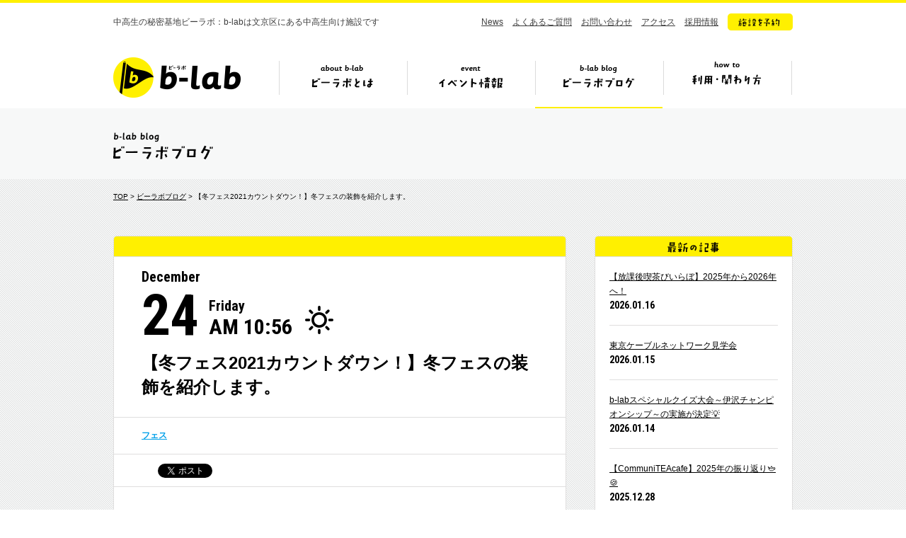

--- FILE ---
content_type: text/html; charset=UTF-8
request_url: https://b-lab.tokyo/blog/28109
body_size: 6439
content:
<!DOCTYPE HTML>
<html lang="ja">
<head prefix="og: http://ogp.me/ns# fb: http://ogp.me/ns/fb#">
<meta charset="UTF-8">
<title>【冬フェス2021カウントダウン！】冬フェスの装飾を紹介します。　|　ビーラボブログ　|　ビーラボ（b-lab）文京区青少年プラザ</title>
<meta name="keywords" content="b-lab,ビーラボ,文京区,中高生">
<meta property="og:image" content="https://b-lab.tokyo/wp-content/uploads/2021/12/冬フェス　ポスター　3-389x550.jpg">
<meta name="viewport" content="width=1110">
<link rel="icon" href="https://b-lab.tokyo/wp-content/themes/b-lab/favicon.ico">
<link href="https://fonts.googleapis.com/css?family=Roboto+Condensed:400,700|Roboto:400,700&display=swap" rel="stylesheet">
<link href="https://b-lab.tokyo/wp-content/themes/b-lab/style.css?20260117121913" rel="stylesheet">
<!--[if lt IE 9]>
<script src="//html5shiv.googlecode.com/svn/trunk/html5.js"></script>
<![endif]-->
<script src="https://b-lab.tokyo/wp-content/themes/b-lab/js/jquery-3.7.1.min.js"></script>
<script src="https://b-lab.tokyo/wp-content/themes/b-lab/js/jquery.easing.1.3.js"></script>
<script src="https://b-lab.tokyo/wp-content/themes/b-lab/js/common.js"></script>
<!-- Google tag (gtag.js) -->
<script async src="https://www.googletagmanager.com/gtag/js?id=G-H69LS74HSZ"></script>
<script>
	window.dataLayer = window.dataLayer || [];
	function gtag(){dataLayer.push(arguments);}
	gtag('js', new Date());
	gtag('config', 'G-H69LS74HSZ');
</script>
<meta name="google-site-verification" content="2F8xbeKPcxODImfAVMQMYjwdi_wmSnCWglJQ4tBFAic" />
</head>
<body id="blog">
<div id="fb-root"></div>
<script>(function(d, s, id) {
  var js, fjs = d.getElementsByTagName(s)[0];
  if (d.getElementById(id)) return;
  js = d.createElement(s); js.id = id;
  js.src = "//connect.facebook.net/ja_JP/sdk.js#xfbml=1&version=v2.0";
  fjs.parentNode.insertBefore(js, fjs);
}(document, 'script', 'facebook-jssdk'));</script>
<header>
<div class="inr">

<p class="copy">中高生の秘密基地ビーラボ：b-labは文京区にある中高生向け施設です</p>

<nav class="sub">
<ul>
<li><a href="https://b-lab.tokyo/news/">News</a></li>
<li><a href="https://b-lab.tokyo/faq/">よくあるご質問</a></li>
<li><a href="https://docs.google.com/a/katariba.net/forms/d/1doBJaP9bTkUZVWpDOVqu_pMN7McoCSlgIHMqqv4Ke3k/viewform" target="_blank">お問い合わせ</a></li>
<li><a href="https://b-lab.tokyo/#s_7">アクセス</a></li>
<li><a href="http://www.katariba.or.jp/recruit/" target="_blank">採用情報</a></li>
<li><a href="https://reserve-b-lab.tokyo/yoyaku/member/MemberReserve.php?mn=2&lc=krxqxqnkss&gr=1&stt=MLRRX" target="_blank" class="fade"><img src="https://b-lab.tokyo/wp-content/themes/b-lab/img/nav_btn.png" alt="施設を予約"></a></li>
</ul>
</nav>

<div class="ttl cf">

<h1><a href="https://b-lab.tokyo">b-lab（ビーラボ）</a></h1>

<nav class="glo">
<ul>
<li class="nav1"><a href="https://b-lab.tokyo/about/">ビーラボとは</a></li>
<li class="nav2"><a href="https://b-lab.tokyo/event/">イベント情報</a></li>
<li class="nav3"><a href="https://b-lab.tokyo/blog/">ビーラボブログ</a></li>
<li class="nav4"><a href="https://b-lab.tokyo/join/">ビーラボの利用・関わり方</a></li>
</ul>
</nav>

<div class="pulldown">
<ul>
<li class="pul_nav1"><a href="https://b-lab.tokyo/about/"><img src="https://b-lab.tokyo/wp-content/themes/b-lab/img/nav_1_about.png" alt="こんな施設！" width="415" height="234" class="image"><img src="https://b-lab.tokyo/wp-content/themes/b-lab/img/nav_1_1.png" alt="ビーラボ施設案内" width="167" height="19"></a></li>
<li class="pul_nav2"><a href="https://b-lab.tokyo/staff/"><img src="https://b-lab.tokyo/wp-content/themes/b-lab/img/nav_1_2.png" alt="運営スタッフ紹介" width="161" height="19"></a></li>
<li class="pul_nav3"><a href="https://b-lab.tokyo/history/"><img src="https://b-lab.tokyo/wp-content/themes/b-lab/img/nav_1_4.png" alt="ビーラボヒストリー" width="172" height="19"></a></li>
<li class="pul_nav4"><a href="https://b-lab.tokyo/publications/"><img src="https://b-lab.tokyo/wp-content/themes/b-lab/img/nav_1_7.png" alt="ビーラボ広報誌" width="150" height="19"></a></li>
<li class="pul_nav5"><a href="https://b-lab.tokyo/community/"><img src="https://b-lab.tokyo/wp-content/themes/b-lab/img/nav_1_9.png" alt="b-labコミュニティ" width="172" height="19"></a></li>
</ul>
</div>

</div><!--/ttl-->

</div>
</header>
<section class="page_ttl">
<div class="inr">
<h2><img src="https://b-lab.tokyo/wp-content/themes/b-lab/img/blog_ttl.gif" alt="ビーラボブログ" width="142" height="46"></h2>
</div>
</section>

<section id="single_blog" class="container single">
<div class="inr cf">

<div class="breadcrumb">
<a href="https://b-lab.tokyo/">TOP</a> > <a href="https://b-lab.tokyo/blog/">ビーラボブログ</a> > 【冬フェス2021カウントダウン！】冬フェスの装飾を紹介します。</div>

<div class="main">

<article>

<div class="header border_top">

<div class="ttl">

<div class="date cf">
<p class="month">December</p>
<p class="day">24</p>
<p class="weekday">Friday<br>
<span class="time">AM 10:56</span></p>
<div class="weather"><img src="https://b-lab.tokyo/wp-content/themes/b-lab/img/weather_clear.png" alt="" width="56" height="40"></div>
</div>

<h1>【冬フェス2021カウントダウン！】冬フェスの装飾を紹介します。</h1>
</div>

<div class="category"><a href="https://b-lab.tokyo/blog/%e3%83%95%e3%82%a7%e3%82%b9" class="parent">フェス</a></div>
<div class="sns">
<ul>
<li><div class="fb-like" data-layout="button_count" data-action="like" data-show-faces="false" data-share="false"></div></li>
<li><a href="https://twitter.com/share" class="twitter-share-button" data-lang="ja">ツイート</a><script>!function(d,s,id){var js,fjs=d.getElementsByTagName(s)[0],p=/^http:/.test(d.location)?'http':'https';if(!d.getElementById(id)){js=d.createElement(s);js.id=id;js.src=p+'://platform.twitter.com/widgets.js';fjs.parentNode.insertBefore(js,fjs);}}(document, 'script', 'twitter-wjs');</script></li>
</ul>
</div><!--/sns-->

</div><!--/header-->


<div class="content">

<p>こんにちは、スタッフのよこしんです。</p>
<p>&nbsp;</p>
<p><img fetchpriority="high" decoding="async" class="alignnone size-medium wp-image-28083" src="https://b-lab.tokyo/wp-content/uploads/2021/12/%E5%86%AC%E3%83%95%E3%82%A7%E3%82%B9%E3%80%80%E3%83%9D%E3%82%B9%E3%82%BF%E3%83%BC%E3%80%803-396x560.jpg" sizes="(max-width: 396px) 100vw, 396px" srcset="https://b-lab.tokyo/wp-content/uploads/2021/12/冬フェス　ポスター　3-396x560.jpg 396w, https://b-lab.tokyo/wp-content/uploads/2021/12/冬フェス　ポスター　3-768x1086.jpg 768w, https://b-lab.tokyo/wp-content/uploads/2021/12/冬フェス　ポスター　3-389x550.jpg 389w" alt="" width="396" height="560" /></p>
<p>&nbsp;</p>
<p>毎年恒例、年末のb-labを彩る「冬フェス」まで、もうあと2日！</p>
<p>今日から当日まで、ブログ上でフェスの魅力をちょっとずつ紹介していこうと思います（毎日更新とは言ってない）。</p>
<p>&nbsp;</p>
<p>今回は、「装飾」について！</p>
<p>フェス全体の概要は<a href="https://b-lab.tokyo/blog/27935">こちらの記事</a>からチェックしてね～～</p>
<p>（※12/26,27はスタジオ・ホール・各種備品の貸し出しができません。）</p>
<p>&nbsp;</p>
<p>&nbsp;</p>
<p>&nbsp;</p>
<p>&nbsp;</p>
<p>フェスの醍醐味は、各種出し物だけじゃありませんよ。</p>
<p>&nbsp;</p>
<p>そう、b-labの精鋭クリエイターズチームが作る、特製フェス仕様の館内装飾です！！</p>
<p>&nbsp;</p>
<p>たとえば、このブログでも何度も使っている、冬フェスのポスター<br /><img fetchpriority="high" decoding="async" class="alignnone size-medium wp-image-28083" src="https://b-lab.tokyo/wp-content/uploads/2021/12/%E5%86%AC%E3%83%95%E3%82%A7%E3%82%B9%E3%80%80%E3%83%9D%E3%82%B9%E3%82%BF%E3%83%BC%E3%80%803-396x560.jpg" sizes="(max-width: 396px) 100vw, 396px" srcset="https://b-lab.tokyo/wp-content/uploads/2021/12/冬フェス　ポスター　3-396x560.jpg 396w, https://b-lab.tokyo/wp-content/uploads/2021/12/冬フェス　ポスター　3-768x1086.jpg 768w, https://b-lab.tokyo/wp-content/uploads/2021/12/冬フェス　ポスター　3-389x550.jpg 389w" alt="" width="396" height="560" /></p>
<p>こちらは、中高生スタッフが、互いに意見を出しながら、フェス全体の「最高級のパーティー」というコンセプトに合わせて描いてくれたもの。</p>
<p>&nbsp;</p>
<p>他にも、　</p>
<p><img decoding="async" class="alignnone size-medium wp-image-28115" src="https://b-lab.tokyo/wp-content/uploads/2021/12/S__164192264-420x560.jpg" alt="" width="420" height="560" srcset="https://b-lab.tokyo/wp-content/uploads/2021/12/S__164192264-420x560.jpg 420w, https://b-lab.tokyo/wp-content/uploads/2021/12/S__164192264-768x1024.jpg 768w, https://b-lab.tokyo/wp-content/uploads/2021/12/S__164192264-412x550.jpg 412w, https://b-lab.tokyo/wp-content/uploads/2021/12/S__164192264.jpg 1108w" sizes="(max-width: 420px) 100vw, 420px" /></p>
<p>毎年恒例（？）の、巨大クリスマスツリーが館内に出現。</p>
<p>&nbsp;</p>
<div style="width: 540px;" class="wp-video"><video class="wp-video-shortcode" id="video-28109-1" width="540" height="960" preload="metadata" controls="controls"><source type="video/mp4" src="https://b-lab.tokyo/wp-content/uploads/2021/12/661767711.964470.mp4?_=1" /><a href="https://b-lab.tokyo/wp-content/uploads/2021/12/661767711.964470.mp4">https://b-lab.tokyo/wp-content/uploads/2021/12/661767711.964470.mp4</a></video></div>
<p>&nbsp;</p>
<p>&nbsp;</p>
<p>さらにさらに、</p>
<p><img decoding="async" class="alignnone size-medium wp-image-28110" src="https://b-lab.tokyo/wp-content/uploads/2021/12/IMG_3560-560x420.jpeg" alt="" width="560" height="420" srcset="https://b-lab.tokyo/wp-content/uploads/2021/12/IMG_3560-560x420.jpeg 560w, https://b-lab.tokyo/wp-content/uploads/2021/12/IMG_3560-280x210.jpeg 280w, https://b-lab.tokyo/wp-content/uploads/2021/12/IMG_3560-768x576.jpeg 768w, https://b-lab.tokyo/wp-content/uploads/2021/12/IMG_3560-733x550.jpeg 733w, https://b-lab.tokyo/wp-content/uploads/2021/12/IMG_3560.jpeg 834w" sizes="(max-width: 560px) 100vw, 560px" /> <img loading="lazy" decoding="async" class="alignnone size-medium wp-image-28111" src="https://b-lab.tokyo/wp-content/uploads/2021/12/IMG_3561-560x420.jpeg" alt="" width="560" height="420" srcset="https://b-lab.tokyo/wp-content/uploads/2021/12/IMG_3561-560x420.jpeg 560w, https://b-lab.tokyo/wp-content/uploads/2021/12/IMG_3561-280x210.jpeg 280w, https://b-lab.tokyo/wp-content/uploads/2021/12/IMG_3561-768x576.jpeg 768w, https://b-lab.tokyo/wp-content/uploads/2021/12/IMG_3561-733x550.jpeg 733w, https://b-lab.tokyo/wp-content/uploads/2021/12/IMG_3561.jpeg 834w" sizes="auto, (max-width: 560px) 100vw, 560px" /> <img loading="lazy" decoding="async" class="alignnone size-medium wp-image-28112" src="https://b-lab.tokyo/wp-content/uploads/2021/12/IMG_3559-560x420.jpeg" alt="" width="560" height="420" srcset="https://b-lab.tokyo/wp-content/uploads/2021/12/IMG_3559-560x420.jpeg 560w, https://b-lab.tokyo/wp-content/uploads/2021/12/IMG_3559-280x210.jpeg 280w, https://b-lab.tokyo/wp-content/uploads/2021/12/IMG_3559-768x576.jpeg 768w, https://b-lab.tokyo/wp-content/uploads/2021/12/IMG_3559-733x550.jpeg 733w, https://b-lab.tokyo/wp-content/uploads/2021/12/IMG_3559.jpeg 834w" sizes="auto, (max-width: 560px) 100vw, 560px" /> <img loading="lazy" decoding="async" class="alignnone size-medium wp-image-28113" src="https://b-lab.tokyo/wp-content/uploads/2021/12/IMG_3558-560x420.jpeg" alt="" width="560" height="420" srcset="https://b-lab.tokyo/wp-content/uploads/2021/12/IMG_3558-560x420.jpeg 560w, https://b-lab.tokyo/wp-content/uploads/2021/12/IMG_3558-280x210.jpeg 280w, https://b-lab.tokyo/wp-content/uploads/2021/12/IMG_3558-768x576.jpeg 768w, https://b-lab.tokyo/wp-content/uploads/2021/12/IMG_3558-733x550.jpeg 733w, https://b-lab.tokyo/wp-content/uploads/2021/12/IMG_3558.jpeg 834w" sizes="auto, (max-width: 560px) 100vw, 560px" /></p>
<p>企画で使う吊り看板も、</p>
<p>&nbsp;</p>
<p><img loading="lazy" decoding="async" class="alignnone size-medium wp-image-28114" src="https://b-lab.tokyo/wp-content/uploads/2021/12/S__164454402-420x560.jpg" alt="" width="420" height="560" srcset="https://b-lab.tokyo/wp-content/uploads/2021/12/S__164454402-420x560.jpg 420w, https://b-lab.tokyo/wp-content/uploads/2021/12/S__164454402-768x1024.jpg 768w, https://b-lab.tokyo/wp-content/uploads/2021/12/S__164454402-412x550.jpg 412w, https://b-lab.tokyo/wp-content/uploads/2021/12/S__164454402.jpg 1108w" sizes="auto, (max-width: 420px) 100vw, 420px" /></p>
<p>b-lab入り口に設置される立て看板も、、、、、</p>
<p>&nbsp;</p>
<p>たくさんの仕掛けが作られています！</p>
<p>&nbsp;</p>
<p>是非是非12/26,27の2日間、冬フェスに遊びに来て、館内装飾も楽しんでね。</p>
<p>&nbsp;</p>
<p>（文責・よこしん）</p>

</div><!--/content-->


<div class="footer">

<div class="share"><img src="https://b-lab.tokyo/wp-content/themes/b-lab/img/single_share.png" alt="この記事を友だちに教える!" width="269" height="69"></div>

<div class="sns">
<ul>
<li><div class="fb-like" data-layout="button_count" data-action="like" data-show-faces="false" data-share="false"></div></li>
<li><a href="https://twitter.com/share" class="twitter-share-button" data-lang="ja">ツイート</a><script>!function(d,s,id){var js,fjs=d.getElementsByTagName(s)[0],p=/^http:/.test(d.location)?'http':'https';if(!d.getElementById(id)){js=d.createElement(s);js.id=id;js.src=p+'://platform.twitter.com/widgets.js';fjs.parentNode.insertBefore(js,fjs);}}(document, 'script', 'twitter-wjs');</script></li>
</ul>
</div><!--/sns-->

</div><!--/footer-->

</article>


<div class="pagination">


<ul>
<li class="btn prev">
<a href="https://b-lab.tokyo/blog/28104" class="gray">
<div class="arr"><img src="https://b-lab.tokyo/wp-content/themes/b-lab/img/single_pn_prev.png" alt="prev" width="14" height="14"></div>
<p class="ttl">【冬フェス2021カウントダウン！】冬フ...</p>
<div class="thumb"><img width="280" height="210" src="https://b-lab.tokyo/wp-content/uploads/2021/12/冬フェス　ポスター　3-280x210.jpg" class="attachment-thumbnail size-thumbnail wp-post-image" alt="" decoding="async" loading="lazy" /></div>
</a>
</li>
<li class="btn back"><a href="https://b-lab.tokyo/blog/" class="gray"><img src="https://b-lab.tokyo/wp-content/themes/b-lab/img/blog_list.png" alt="ブログ一覧へ" width="105" height="16" /></a></li>
<li class="btn next">
<a href="https://b-lab.tokyo/blog/28140" class="gray">
<div class="arr"><img src="https://b-lab.tokyo/wp-content/themes/b-lab/img/single_pn_next.png" alt="next" width="14" height="14"></div>
<p class="ttl">【冬フェス2021カウントダウン！】冬フ...</p>
<div class="thumb"><img width="280" height="210" src="https://b-lab.tokyo/wp-content/uploads/2021/12/冬フェス　ポスター　3-280x210.jpg" class="attachment-thumbnail size-thumbnail wp-post-image" alt="" decoding="async" loading="lazy" /></div>
</a>
</li>
</ul>

</div><!--/pagination-->

</div><!--/main-->

<div class="side">

<div class="content new">
<h3><img src="https://b-lab.tokyo/wp-content/themes/b-lab/img/side_new.gif" alt="最新の記事" width="74" height="28"></h3>
<ul>
<li><a href="https://b-lab.tokyo/blog/49755">【放課後喫茶びいらぼ】2025年から2026年へ！</a>
<span class="date">2026.01.16</span></li>
<li><a href="https://b-lab.tokyo/blog/49849">東京ケーブルネットワーク見学会</a>
<span class="date">2026.01.15</span></li>
<li><a href="https://b-lab.tokyo/blog/49748">b-labスペシャルクイズ大会～伊沢チャンピオンシップ～の実施が決定💡</a>
<span class="date">2026.01.14</span></li>
<li><a href="https://b-lab.tokyo/blog/49707">【CommuniTEAcafe】2025年の振り返り🫖🍪</a>
<span class="date">2025.12.28</span></li>
<li><a href="https://b-lab.tokyo/blog/49298">10周年を超えて、新しいb-labへ ― コンセプトづくりの舞台裏</a>
<span class="date">2025.12.28</span></li>
</ul>
</div>


<div class="content category">
<h3><img src="https://b-lab.tokyo/wp-content/themes/b-lab/img/side_cat.gif" alt="カテゴリ" width="74" height="28"></h3>
<ul>
<li><a href="/blog/%e3%82%a2%e3%82%ab%e3%83%9a%e3%83%a9">アカペラ</a>
</li>
<li><a href="/blog/%e3%82%a2%e3%82%bd%e3%83%93%e5%a0%b4">アソビ場</a>
</li>
<li><a href="/blog/event">中高生イベント</a>
<ul>
<li><a href="/blog/game">ゲーム</a>
<li><a href="/blog/art">アート</a>
<li><a href="/blog/%e3%83%80%e3%83%b3%e3%82%b9">ダンス</a>
<li><a href="/blog/others">その他（中高生イベント）</a>
<li><a href="/blog/music">音楽</a>
</ul>
</li>
<li><a href="/blog/%e4%b8%ad%e9%ab%98%e7%94%9f%e3%82%b9%e3%82%bf%e3%83%83%e3%83%95">b-labコミュニティ</a>
<ul>
<li><a href="/blog/jishu-prj">b-labサークル</a>
<li><a href="/blog/blab-prj">中高生スタッフ</a>
</ul>
</li>
<li><a href="/blog/%e6%97%a5%e5%b8%b8%e7%b3%bb">日常系</a>
</li>
<li><a href="/blog/%e3%83%95%e3%82%a7%e3%82%b9">フェス</a>
</li>
<li><a href="/blog/staff">スタッフ紹介</a>
</li>
<li><a href="/blog/b-lab%e3%82%aa%e3%83%b3%e3%83%a9%e3%82%a4%e3%83%b3">b-labオンライン</a>
</li>
<li><a href="/blog/event-staff">スタッフイベント</a>
<ul>
<li><a href="/blog/ongakukouza">音楽講座</a>
<li><a href="/blog/%e3%82%af%e3%83%aa%e3%82%a8%e3%83%bc%e3%82%bf%e3%83%bc%e3%82%ba%e3%82%b9%e3%83%9a%e3%83%bc%e3%82%b9%e3%83%81%e3%83%bc%e3%83%a0">クリエーターズスペースチーム</a>
<li><a href="/blog/%e6%94%be%e8%aa%b2%e5%be%8c%e5%96%ab%e8%8c%b6%e3%81%b3%e3%81%84%e3%82%89%e3%81%bc">放課後喫茶びいらぼ</a>
<li><a href="/blog/manabiba">マナビ場</a>
<li><a href="/blog/asobiba">アソビ場</a>
<li><a href="/blog/b-sports">b-sports</a>
<li><a href="/blog/others-staff">その他（スタッフイベント）</a>
<li><a href="/blog/katariba">カタリ場</a>
</ul>
</li>
<li><a href="/blog/bunkyo-blab">文京×b-lab</a>
<ul>
<li><a href="/blog/%e6%96%87%e4%ba%ac%e5%bd%a9%e9%9b%86">文京彩集</a>
</ul>
</li>
<li><a href="/blog/other">その他</a>
<ul>
<li><a href="/blog/%e4%bb%8a%e6%9c%88%e3%81%ae%e3%83%9c%e3%83%89%e3%82%b2">今月のボドゲ</a>
<li><a href="/blog/%e4%bb%8a%e6%9c%88%e3%81%ae%e4%b8%80%e5%86%8a">今月の一冊</a>
</ul>
</li>
</ul>
</div>


<div class="content monthly">
<h3><img src="https://b-lab.tokyo/wp-content/themes/b-lab/img/side_monthly.gif" alt="月ごとに見る" width="77" height="28"></h3>

<select name="archive-dropdown" onChange='document.location.href=this.options[this.selectedIndex].value;'> 
<option value="">年月を選択</option> 
	<option value='https://b-lab.tokyo/blog/date/2026/01'> 2026年1月 </option>
	<option value='https://b-lab.tokyo/blog/date/2025/12'> 2025年12月 </option>
	<option value='https://b-lab.tokyo/blog/date/2025/11'> 2025年11月 </option>
	<option value='https://b-lab.tokyo/blog/date/2025/10'> 2025年10月 </option>
	<option value='https://b-lab.tokyo/blog/date/2025/09'> 2025年9月 </option>
	<option value='https://b-lab.tokyo/blog/date/2025/08'> 2025年8月 </option>
	<option value='https://b-lab.tokyo/blog/date/2025/07'> 2025年7月 </option>
	<option value='https://b-lab.tokyo/blog/date/2025/06'> 2025年6月 </option>
	<option value='https://b-lab.tokyo/blog/date/2025/05'> 2025年5月 </option>
	<option value='https://b-lab.tokyo/blog/date/2025/04'> 2025年4月 </option>
	<option value='https://b-lab.tokyo/blog/date/2025/03'> 2025年3月 </option>
	<option value='https://b-lab.tokyo/blog/date/2025/02'> 2025年2月 </option>
	<option value='https://b-lab.tokyo/blog/date/2025/01'> 2025年1月 </option>
	<option value='https://b-lab.tokyo/blog/date/2024/12'> 2024年12月 </option>
	<option value='https://b-lab.tokyo/blog/date/2024/11'> 2024年11月 </option>
	<option value='https://b-lab.tokyo/blog/date/2024/10'> 2024年10月 </option>
	<option value='https://b-lab.tokyo/blog/date/2024/09'> 2024年9月 </option>
	<option value='https://b-lab.tokyo/blog/date/2024/08'> 2024年8月 </option>
	<option value='https://b-lab.tokyo/blog/date/2024/07'> 2024年7月 </option>
	<option value='https://b-lab.tokyo/blog/date/2024/06'> 2024年6月 </option>
	<option value='https://b-lab.tokyo/blog/date/2024/05'> 2024年5月 </option>
	<option value='https://b-lab.tokyo/blog/date/2024/04'> 2024年4月 </option>
	<option value='https://b-lab.tokyo/blog/date/2024/03'> 2024年3月 </option>
	<option value='https://b-lab.tokyo/blog/date/2024/02'> 2024年2月 </option>
	<option value='https://b-lab.tokyo/blog/date/2024/01'> 2024年1月 </option>
	<option value='https://b-lab.tokyo/blog/date/2023/12'> 2023年12月 </option>
	<option value='https://b-lab.tokyo/blog/date/2023/11'> 2023年11月 </option>
	<option value='https://b-lab.tokyo/blog/date/2023/10'> 2023年10月 </option>
	<option value='https://b-lab.tokyo/blog/date/2023/09'> 2023年9月 </option>
	<option value='https://b-lab.tokyo/blog/date/2023/08'> 2023年8月 </option>
	<option value='https://b-lab.tokyo/blog/date/2023/07'> 2023年7月 </option>
	<option value='https://b-lab.tokyo/blog/date/2023/06'> 2023年6月 </option>
	<option value='https://b-lab.tokyo/blog/date/2023/05'> 2023年5月 </option>
	<option value='https://b-lab.tokyo/blog/date/2023/04'> 2023年4月 </option>
	<option value='https://b-lab.tokyo/blog/date/2023/03'> 2023年3月 </option>
	<option value='https://b-lab.tokyo/blog/date/2023/02'> 2023年2月 </option>
	<option value='https://b-lab.tokyo/blog/date/2023/01'> 2023年1月 </option>
	<option value='https://b-lab.tokyo/blog/date/2022/12'> 2022年12月 </option>
	<option value='https://b-lab.tokyo/blog/date/2022/11'> 2022年11月 </option>
	<option value='https://b-lab.tokyo/blog/date/2022/10'> 2022年10月 </option>
	<option value='https://b-lab.tokyo/blog/date/2022/09'> 2022年9月 </option>
	<option value='https://b-lab.tokyo/blog/date/2022/08'> 2022年8月 </option>
	<option value='https://b-lab.tokyo/blog/date/2022/07'> 2022年7月 </option>
	<option value='https://b-lab.tokyo/blog/date/2022/06'> 2022年6月 </option>
	<option value='https://b-lab.tokyo/blog/date/2022/05'> 2022年5月 </option>
	<option value='https://b-lab.tokyo/blog/date/2022/04'> 2022年4月 </option>
	<option value='https://b-lab.tokyo/blog/date/2022/03'> 2022年3月 </option>
	<option value='https://b-lab.tokyo/blog/date/2022/02'> 2022年2月 </option>
	<option value='https://b-lab.tokyo/blog/date/2022/01'> 2022年1月 </option>
	<option value='https://b-lab.tokyo/blog/date/2021/12'> 2021年12月 </option>
	<option value='https://b-lab.tokyo/blog/date/2021/11'> 2021年11月 </option>
	<option value='https://b-lab.tokyo/blog/date/2021/10'> 2021年10月 </option>
	<option value='https://b-lab.tokyo/blog/date/2021/09'> 2021年9月 </option>
	<option value='https://b-lab.tokyo/blog/date/2021/08'> 2021年8月 </option>
	<option value='https://b-lab.tokyo/blog/date/2021/07'> 2021年7月 </option>
	<option value='https://b-lab.tokyo/blog/date/2021/06'> 2021年6月 </option>
	<option value='https://b-lab.tokyo/blog/date/2021/05'> 2021年5月 </option>
	<option value='https://b-lab.tokyo/blog/date/2021/04'> 2021年4月 </option>
	<option value='https://b-lab.tokyo/blog/date/2021/03'> 2021年3月 </option>
	<option value='https://b-lab.tokyo/blog/date/2021/02'> 2021年2月 </option>
	<option value='https://b-lab.tokyo/blog/date/2021/01'> 2021年1月 </option>
	<option value='https://b-lab.tokyo/blog/date/2020/12'> 2020年12月 </option>
	<option value='https://b-lab.tokyo/blog/date/2020/11'> 2020年11月 </option>
	<option value='https://b-lab.tokyo/blog/date/2020/10'> 2020年10月 </option>
	<option value='https://b-lab.tokyo/blog/date/2020/09'> 2020年9月 </option>
	<option value='https://b-lab.tokyo/blog/date/2020/08'> 2020年8月 </option>
	<option value='https://b-lab.tokyo/blog/date/2020/07'> 2020年7月 </option>
	<option value='https://b-lab.tokyo/blog/date/2020/06'> 2020年6月 </option>
	<option value='https://b-lab.tokyo/blog/date/2020/05'> 2020年5月 </option>
	<option value='https://b-lab.tokyo/blog/date/2020/04'> 2020年4月 </option>
	<option value='https://b-lab.tokyo/blog/date/2020/03'> 2020年3月 </option>
	<option value='https://b-lab.tokyo/blog/date/2020/02'> 2020年2月 </option>
	<option value='https://b-lab.tokyo/blog/date/2020/01'> 2020年1月 </option>
	<option value='https://b-lab.tokyo/blog/date/2019/12'> 2019年12月 </option>
	<option value='https://b-lab.tokyo/blog/date/2019/11'> 2019年11月 </option>
	<option value='https://b-lab.tokyo/blog/date/2019/10'> 2019年10月 </option>
	<option value='https://b-lab.tokyo/blog/date/2019/09'> 2019年9月 </option>
	<option value='https://b-lab.tokyo/blog/date/2019/08'> 2019年8月 </option>
	<option value='https://b-lab.tokyo/blog/date/2019/07'> 2019年7月 </option>
	<option value='https://b-lab.tokyo/blog/date/2019/06'> 2019年6月 </option>
	<option value='https://b-lab.tokyo/blog/date/2019/05'> 2019年5月 </option>
	<option value='https://b-lab.tokyo/blog/date/2019/04'> 2019年4月 </option>
	<option value='https://b-lab.tokyo/blog/date/2019/03'> 2019年3月 </option>
	<option value='https://b-lab.tokyo/blog/date/2019/02'> 2019年2月 </option>
	<option value='https://b-lab.tokyo/blog/date/2019/01'> 2019年1月 </option>
	<option value='https://b-lab.tokyo/blog/date/2018/12'> 2018年12月 </option>
	<option value='https://b-lab.tokyo/blog/date/2018/11'> 2018年11月 </option>
	<option value='https://b-lab.tokyo/blog/date/2018/10'> 2018年10月 </option>
	<option value='https://b-lab.tokyo/blog/date/2018/09'> 2018年9月 </option>
	<option value='https://b-lab.tokyo/blog/date/2018/08'> 2018年8月 </option>
	<option value='https://b-lab.tokyo/blog/date/2018/07'> 2018年7月 </option>
	<option value='https://b-lab.tokyo/blog/date/2018/06'> 2018年6月 </option>
	<option value='https://b-lab.tokyo/blog/date/2018/05'> 2018年5月 </option>
	<option value='https://b-lab.tokyo/blog/date/2018/04'> 2018年4月 </option>
	<option value='https://b-lab.tokyo/blog/date/2018/03'> 2018年3月 </option>
	<option value='https://b-lab.tokyo/blog/date/2018/02'> 2018年2月 </option>
	<option value='https://b-lab.tokyo/blog/date/2018/01'> 2018年1月 </option>
	<option value='https://b-lab.tokyo/blog/date/2017/12'> 2017年12月 </option>
	<option value='https://b-lab.tokyo/blog/date/2017/11'> 2017年11月 </option>
	<option value='https://b-lab.tokyo/blog/date/2017/10'> 2017年10月 </option>
	<option value='https://b-lab.tokyo/blog/date/2017/09'> 2017年9月 </option>
	<option value='https://b-lab.tokyo/blog/date/2017/08'> 2017年8月 </option>
	<option value='https://b-lab.tokyo/blog/date/2017/07'> 2017年7月 </option>
	<option value='https://b-lab.tokyo/blog/date/2017/06'> 2017年6月 </option>
	<option value='https://b-lab.tokyo/blog/date/2017/05'> 2017年5月 </option>
	<option value='https://b-lab.tokyo/blog/date/2017/04'> 2017年4月 </option>
	<option value='https://b-lab.tokyo/blog/date/2017/03'> 2017年3月 </option>
	<option value='https://b-lab.tokyo/blog/date/2017/02'> 2017年2月 </option>
	<option value='https://b-lab.tokyo/blog/date/2017/01'> 2017年1月 </option>
	<option value='https://b-lab.tokyo/blog/date/2016/12'> 2016年12月 </option>
	<option value='https://b-lab.tokyo/blog/date/2016/11'> 2016年11月 </option>
	<option value='https://b-lab.tokyo/blog/date/2016/10'> 2016年10月 </option>
	<option value='https://b-lab.tokyo/blog/date/2016/09'> 2016年9月 </option>
	<option value='https://b-lab.tokyo/blog/date/2016/08'> 2016年8月 </option>
	<option value='https://b-lab.tokyo/blog/date/2016/07'> 2016年7月 </option>
	<option value='https://b-lab.tokyo/blog/date/2016/06'> 2016年6月 </option>
	<option value='https://b-lab.tokyo/blog/date/2016/05'> 2016年5月 </option>
	<option value='https://b-lab.tokyo/blog/date/2016/04'> 2016年4月 </option>
	<option value='https://b-lab.tokyo/blog/date/2016/03'> 2016年3月 </option>
	<option value='https://b-lab.tokyo/blog/date/2016/02'> 2016年2月 </option>
	<option value='https://b-lab.tokyo/blog/date/2016/01'> 2016年1月 </option>
	<option value='https://b-lab.tokyo/blog/date/2015/12'> 2015年12月 </option>
	<option value='https://b-lab.tokyo/blog/date/2015/11'> 2015年11月 </option>
	<option value='https://b-lab.tokyo/blog/date/2015/10'> 2015年10月 </option>
	<option value='https://b-lab.tokyo/blog/date/2015/09'> 2015年9月 </option>
	<option value='https://b-lab.tokyo/blog/date/2015/08'> 2015年8月 </option>
	<option value='https://b-lab.tokyo/blog/date/2015/07'> 2015年7月 </option>
	<option value='https://b-lab.tokyo/blog/date/2015/06'> 2015年6月 </option>
	<option value='https://b-lab.tokyo/blog/date/2015/05'> 2015年5月 </option>
	<option value='https://b-lab.tokyo/blog/date/2015/04'> 2015年4月 </option>
	<option value='https://b-lab.tokyo/blog/date/2015/03'> 2015年3月 </option>
	<option value='https://b-lab.tokyo/blog/date/2014/12'> 2014年12月 </option>
	<option value='https://b-lab.tokyo/blog/date/2014/11'> 2014年11月 </option>
	<option value='https://b-lab.tokyo/blog/date/2014/10'> 2014年10月 </option>
	<option value='https://b-lab.tokyo/blog/date/2014/09'> 2014年9月 </option>
	<option value='https://b-lab.tokyo/blog/date/2014/08'> 2014年8月 </option>
	<option value='https://b-lab.tokyo/blog/date/2014/07'> 2014年7月 </option>
</select>

</div>



</div>
</div>
</section>

<div class="pagetop"><div class="inr"><a href="#">
<img src="https://b-lab.tokyo/wp-content/themes/b-lab/img/pagetop_bal.png" alt="Topへ" width="60" height="51" class="balloon">
<img src="https://b-lab.tokyo/wp-content/themes/b-lab/img/pagetop.png" alt="" width="125" height="117" class="man">
</a></div></div>

<footer>
<div class="inr">

<p class="logo"><a href="https://b-lab.tokyo"><img src="https://b-lab.tokyo/wp-content/themes/b-lab/img/logo.png" alt="b-lab（ビーラボ）" width="180" height="57"></a></p>

<nav class="glo">
<ul>
<li class="nav1"><a href="https://b-lab.tokyo/about/">ビーラボとは</a></li>
<li class="nav2"><a href="https://b-lab.tokyo/event/">イベント情報</a></li>
<li class="nav3"><a href="https://b-lab.tokyo/blog/">ビーラボブログ</a></li>
<li class="nav4"><a href="https://b-lab.tokyo/join/">ビーラボの利用・関わり方</a></li>
</ul>
</nav>
	
<nav class="sub">
<ul>
<li><a href="https://b-lab.tokyo/news/">News</a></li>
<li><a href="https://b-lab.tokyo/faq/">よくあるご質問</a></li>
<li><a href="https://docs.google.com/a/katariba.net/forms/d/1doBJaP9bTkUZVWpDOVqu_pMN7McoCSlgIHMqqv4Ke3k/viewform" target="_blank">お問い合わせ</a></li>
<li><a href="https://b-lab.tokyo/#s_7">アクセス</a></li>
<li><a href="http://www.katariba.or.jp/recruit/" target="_blank">採用情報</a></li>
<li><a href="https://reserve-b-lab.tokyo/yoyaku/member/MemberReserve.php?mn=2&lc=krxqxqnkss&gr=1&stt=MLRRX" target="_blank" class="fade"><img src="https://b-lab.tokyo/wp-content/themes/b-lab/img/nav_btn.png" alt="施設を予約"></a></li>
</ul>
<ul class="sns">
<li><a href="https://www.instagram.com/blab_tokyo/" target="_blank" class="in fade">instagram</a></li>
<li><a href="https://twitter.com/blab_tokyo" target="_blank" class="tw fade">twitter</a></li>
<li><a href="https://line.me/ti/p/%40hud1672y" target="_blank" class="li fade">line@</a></li>
</ul>
</nav>

<div class="share">
<img src="https://b-lab.tokyo/wp-content/themes/b-lab/img/ft_txt.png" alt="このサイトをみんなに広める！">
<ul>
<li><div class="fb-like" data-href="http://b-lab.tokyo" data-layout="button_count" data-action="like" data-show-faces="false" data-share="false"></div></li>
<li><a href="https://twitter.com/share" class="twitter-share-button"{count} data-url="http://b-lab.tokyo" data-lang="ja">ツイート</a>
<script>!function(d,s,id){var js,fjs=d.getElementsByTagName(s)[0],p=/^http:/.test(d.location)?'http':'https';if(!d.getElementById(id)){js=d.createElement(s);js.id=id;js.src=p+'://platform.twitter.com/widgets.js';fjs.parentNode.insertBefore(js,fjs);}}(document, 'script', 'twitter-wjs');</script></li>
</ul>
</div><!-- /.share -->

</div>

<div id="switcher"><a href="?pc-switcher=0">スマホ版を見る</a></div>

<p class="copyright"><img src="https://b-lab.tokyo/wp-content/themes/b-lab/img/copyright.gif" alt="Copyright &copy; b-lab All rights reserved." width="256" height="16"></p>

</footer>

</body>
</html>